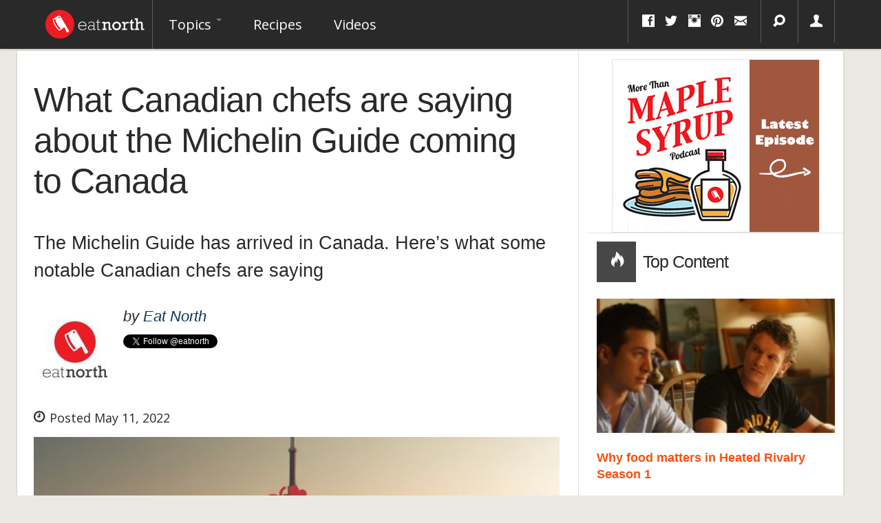

--- FILE ---
content_type: text/html; charset=utf-8
request_url: https://eatnorth.com/eat-north/what-canadian-chefs-are-saying-about-michelin-guide-coming-canada
body_size: 9219
content:
<!DOCTYPE html>
<html lang="en" xmlns:fb="http://ogp.me/ns/fb#">
<head>
	<meta charset="utf-8">
	<meta name="viewport" content="width=device-width, initial-scale=1.0">
	<meta http-equiv="Content-Security-Policy" content="block-all-mixed-content" />
	<meta http-equiv="Content-Type" content="text/html; charset=utf-8" />
<script>{
    "@context": "http://schema.org",
    "@graph": [
        {
            "@type": "BlogPosting",
            "headline": "What Canadian chefs are saying about the Michelin Guide coming to Canada",
            "description": "The Michelin Guide has arrived in Canada. Here’s what some notable Canadian chefs are saying",
            "author": {
                "@type": "Person",
                "@id": "https://eatnorth.com/people/eat-north",
                "name": "Eat North",
                "url": "https://eatnorth.com"
            },
            "publisher": {
                "@type": "Organization",
                "name": "Eat North Inc.",
                "url": "https://eatnorth.com",
                "logo": {
                    "@type": "ImageObject",
                    "url": "https://eatnorth.com/sites/all/themes/eatnorth/img/wlogo.png",
                    "width": "150",
                    "height": "49"
                }
            },
            "datePublished": "2022-05-11T13:35:02-06:00",
            "dateModified": "2022-05-11T15:39:02-06:00",
            "image": {
                "@type": "ImageObject",
                "representativeOfPage": "True",
                "url": "",
                "width": "834",
                "height": "469"
            },
            "mainEntityOfPage": "https://eatnorth.com/eat-north/what-canadian-chefs-are-saying-about-michelin-guide-coming-canada"
        }
    ]
}</script>
<link rel="shortcut icon" href="https://eatnorth.com/favicon.ico" type="image/vnd.microsoft.icon" />
<meta name="description" content="The Michelin Guide has arrived in Canada. Here’s what some notable Canadian chefs are saying" />
<meta name="abstract" content="The Michelin Guide has arrived in Canada. Here’s what some notable Canadian chefs are saying" />
<meta name="keywords" content="Michelin Guide Toronto, canadian chefs, Stephanie Ogilvie, Andrea Nicholson, Elia Herrera Warren Barr Jason Bangerter Michael Robins Paul Rogalski, Christie Peters, eat north" />
<meta name="rating" content="general" />
<meta name="referrer" content="origin" />
<link rel="canonical" href="https://eatnorth.com/eat-north/what-canadian-chefs-are-saying-about-michelin-guide-coming-canada" />
<meta name="rights" content="2015 Eat North Inc. All Rights Reserved" />
<link rel="shortlink" href="https://eatnorth.com/node/7514" />
<meta property="fb:admins" content="872465013" />
<meta property="fb:admins" content="717840709" />
<meta property="og:type" content="article" />
<meta property="og:site_name" content="Eat North" />
<meta property="og:title" content="What Canadian chefs are saying about the Michelin Guide coming to Canada" />
<meta property="og:url" content="https://eatnorth.com/eat-north/what-canadian-chefs-are-saying-about-michelin-guide-coming-canada" />
<meta property="og:description" content="The Michelin Guide has arrived in Canada. Here’s what some notable Canadian chefs are saying" />
<meta property="og:image" content="https://eatnorth.com/sites/default/files/styles/opengraph/public/field/image/what_canadian_chefs_are_saying_about_the_michelin_guide_coming_to_canada.jpg?itok=wrqUBCZi" />
<meta property="og:image" content="https://eatnorth.com/sites/default/files/styles/opengraph/public/field/image/christie_peters_saskatoon.jpg?itok=opc7m7Ff" />
<meta property="og:image" content="https://eatnorth.com/sites/default/files/styles/opengraph/public/field/image/chef_elia_herrera.jpg?itok=DXAnHEPE" />
<meta property="og:image" content="https://eatnorth.com/sites/default/files/styles/opengraph/public/field/image/chef_paul_rogalski.jpg?itok=VohswhfG" />
<meta property="og:image" content="https://eatnorth.com/sites/default/files/styles/opengraph/public/field/image/andrea_-_butchies_pic_0.jpg?itok=vstPugy2" />
<meta property="og:image" content="https://eatnorth.com/sites/default/files/styles/opengraph/public/field/image/chef_warren_barr_2.jpg?itok=ijYmuJnt" />
<meta name="twitter:card" content="summary_large_image" />
<meta name="twitter:creator" content="@eatnorthca" />
<meta name="twitter:creator:id" content="1317399427" />
<meta property="og:country_name" content="Canada" />
<meta name="twitter:title" content="What Canadian chefs are saying about the Michelin Guide coming to" />
<meta property="og:email" content="info@eatnorth.ca" />
<meta name="twitter:description" content="The Michelin Guide has arrived in Canada. Here’s what some notable Canadian chefs are saying" />
<meta name="twitter:image" content="https://eatnorth.com/sites/default/files/styles/twitter_card/public/field/image/what_canadian_chefs_are_saying_about_the_michelin_guide_coming_to_canada.jpg?itok=EYJd7DGN" />
<meta name="twitter:image:width" content="560" />
<meta name="twitter:image:height" content="300" />
<meta name="dcterms.title" content="What Canadian chefs are saying about the Michelin Guide coming to Canada" />
<meta name="dcterms.creator" content="Eat North" />
<meta name="dcterms.description" content="Eat North aims to tell stories of the Canadian food scene and the people behind it. Eat North tells you why food matters to Canadians." />
<meta name="dcterms.date" content="2022-05-11T13:35-06:00" />
<meta name="dcterms.publisher" content="Eat North" />
<meta name="dcterms.identifier" content="https://eatnorth.com/eat-north/what-canadian-chefs-are-saying-about-michelin-guide-coming-canada" />
<meta name="dcterms.type" content="Text" />
<meta name="dcterms.language" content="en" />
	<title>What Canadian chefs are saying about the Michelin Guide coming to Canada | Eat North</title>

	<link href="https://fonts.googleapis.com/css2?family=Open+Sans:ital,wght@0,400;0,700;1,400;1,700&display=swap" rel="stylesheet">
	<link href="https://fonts.googleapis.com/css?family=Fontdiner+Swanky" rel="stylesheet">

	<link type="text/css" rel="stylesheet" href="https://eatnorth.com/sites/default/files/css/css_kS4XvESe_scV5z4ZyXB39v_9QzwK6hRTUsL2mK7EGUo.css" media="all" />
	<script src="//ajax.googleapis.com/ajax/libs/jquery/1.10.2/jquery.js"></script>
<script>window.jQuery || document.write("<script src='/sites/all/modules/jquery_update/replace/jquery/1.10/jquery.js'>\x3C/script>")</script>
<script src="https://eatnorth.com/sites/default/files/js/js_-Zn7qjYhymi7z9LnQMFk0b-QM7895ZY3L5efiXMnvYg.js"></script>
<script>jQuery.extend(Drupal.settings, {"basePath":"\/","pathPrefix":"","ajaxPageState":{"theme":"eatnorth","theme_token":"OpirCIGOP3MMuLDG_qQvxs62uf72BBVnJcCjAIv6cwU","jquery_version":"1.10","js":{"\/\/ajax.googleapis.com\/ajax\/libs\/jquery\/1.10.2\/jquery.js":1,"0":1,"misc\/jquery-extend-3.4.0.js":1,"misc\/jquery-html-prefilter-3.5.0-backport.js":1,"misc\/jquery.once.js":1,"misc\/drupal.js":1,"sites\/all\/libraries\/blazy\/blazy.min.js":1,"sites\/all\/modules\/waypoints\/waypoints.min.js":1,"sites\/all\/modules\/jquery_update\/replace\/ui\/external\/jquery.cookie.js":1,"sites\/all\/modules\/jquery_update\/replace\/misc\/jquery.form.js":1,"misc\/ajax.js":1,"sites\/all\/modules\/jquery_update\/js\/jquery_update.js":1,"sites\/all\/modules\/lazy\/lazy.js":1,"sites\/all\/themes\/bootstrap\/js\/progress.js":1,"misc\/autocomplete.js":1,"sites\/all\/modules\/search_api_autocomplete\/search_api_autocomplete.js":1,"sites\/all\/modules\/views\/js\/base.js":1,"sites\/all\/modules\/views\/js\/ajax_view.js":1,"sites\/all\/themes\/bootstrap\/bootstrap\/js\/bootstrap.min.js":1,"sites\/all\/themes\/eatnorth\/js\/jquery-scrolltofixed-min.js":1,"sites\/all\/themes\/eatnorth\/js\/jquery.equalizer.min.js":1,"sites\/all\/themes\/eatnorth\/js\/functions.js":1,"sites\/all\/themes\/eatnorth\/js\/selectivizr-min.js":1,"sites\/all\/themes\/eatnorth\/js\/lte-ie7.js":1,"sites\/all\/themes\/eatnorth\/js\/document.ready.js":1,"sites\/all\/themes\/bootstrap\/js\/bootstrap_ajax.js":1,"sites\/all\/themes\/bootstrap\/js\/bootstrap_ajax_view.js":1},"css":{"modules\/system\/system.base.css":1,"sites\/all\/modules\/date\/date_api\/date.css":1,"modules\/field\/theme\/field.css":1,"sites\/all\/modules\/logintoboggan\/logintoboggan.css":1,"sites\/all\/modules\/views\/css\/views.css":1,"sites\/all\/modules\/ckeditor\/css\/ckeditor.css":1,"sites\/all\/modules\/ctools\/css\/ctools.css":1,"sites\/all\/modules\/search_api_autocomplete\/search_api_autocomplete.css":1,"sites\/all\/themes\/bootstrap\/bootstrap\/less\/custom-bootstrap.less":1}},"urlIsAjaxTrusted":{"\/recipes":true,"\/search":true,"\/views\/ajax":true},"better_exposed_filters":{"views":{"related_articles":{"displays":{"block":{"filters":[]}}},"display_articles":{"displays":{"radioactive_sidebar":{"filters":[]}}}}},"views":{"ajax_path":"\/views\/ajax","ajaxViews":{"views_dom_id:440ffab3a0018a7725da9f0647a8d581":{"view_name":"display_articles","view_display_id":"radioactive_sidebar","view_args":"","view_path":"node\/5534","view_base_path":null,"view_dom_id":"440ffab3a0018a7725da9f0647a8d581","pager_element":0}}},"lazy":{"errorClass":"b-error","loadInvisible":false,"offset":100,"saveViewportOffsetDelay":50,"selector":".b-lazy","src":"data-src","successClass":"b-loaded","validateDelay":25}});</script>
	<!-- Google tag (gtag.js) -->
	<script async src="https://www.googletagmanager.com/gtag/js?id=G-ZBRT07H5SG"></script>
	<script>
  		window.dataLayer = window.dataLayer || [];
		function gtag(){dataLayer.push(arguments);}
		gtag('js', new Date());

		gtag('config', 'G-ZBRT07H5SG');
	</script>
	<script type="text/javascript" async="async" data-noptimize="1" data-cfasync="false" src="//scripts.mediavine.com/tags/eat-north.js"></script>
	
</head>
<body class="html not-front not-logged-in no-sidebars page-node page-node- page-node-7514 node-type-article" >
<div id="navbar" role="banner" class="navbar navbar-fixed-top sticky-navigation">
	<div class="navbar-inner navbar-fixed">
		<div class="container">
			<a class="btn btn-navbar" data-toggle="collapse" data-target=".nav-collapse">
			<span class="icon-bar"></span>
			<span class="icon-bar"></span>
			<span class="icon-bar"></span>
			</a>
		
			<a class="brand" href="/" title="Home">
				<img src="/sites/all/themes/eatnorth/img/wlogo.png" alt="Home" />
			</a>

			<div class="main-menu pull-left nav-collapse collapse">
										<ul class="menu nav"><li class="first expanded dropdown"><a href="/" title="" class="dropdown-toggle" data-toggle="dropdown" data-target="#">Topics <span class="caret"></span></a><ul class="dropdown-menu"><li class="first leaf"><a href="/restaurants" title="">Restaurants</a></li>
<li class="leaf"><a href="/drinks" title="">Drinks</a></li>
<li class="leaf"><a href="/trends" title="">Trends</a></li>
<li class="leaf"><a href="/kitchen-hacks" title="">Kitchen Hacks</a></li>
<li class="leaf"><a href="/interviews" title="">Interviews</a></li>
<li class="last leaf"><a href="/news" title="">News</a></li>
</ul></li>
<li class="leaf"><a href="/recipes" title="">Recipes</a></li>
<li class="last leaf"><a href="/videos" title="">Videos</a></li>
</ul>							</div>
			<div class="utils">
				<ul class="inline">
					<li class="first hidden-phone">
						<div class="social-box">
							<div class="btn-group">
								<a class="btn dropdown-toggle" data-toggle="dropdown" href="#"><i class="icon-facebook"></i> <i class="icon-twitter"></i> <i class="icon-instagram hidden-phone"></i> <i class="icon-pinterest hidden-phone"></i> <i class="icon-envelope hidden-phone"></i></a>								
								<ul class="dropdown-menu pull-right">
	<li class="first"><a href="http://twitter.com/eatnorth"><i class="icon-twitter"></i> Twitter</a></li>
	<li><a href="http://facebook.com/eatnorth"><i class="icon-facebook"></i> Facebook</a></li>
	<li><a href="http://pinterest.com/eatnorth"><i class="icon-pinterest"></i> Pinterest</a></li>
	<li><a href="https://instagram.com/eatnorth/"><i class="icon-instagram"></i> Instagram</a></li>
	<li><a href="http://eatnorth.com/rss"><i class="icon-rss"></i> RSS</a></li>
</ul>							</div>	
						</div>
					</li>
					<li>
						<div class="search-box">
							<div class="btn-group">
								<a class="btn dropdown-toggle" data-toggle="dropdown" href="#"><i class="icon-search"></i></a>
								<ul class="dropdown-menu pull-right">
									<li class="last">
										<div class="pt pl pr">
											<section id="block-views-exp-core-search-page" class="block block-views clearfix">

      
  <form action="/search" method="get" id="views-exposed-form-core-search-page" accept-charset="UTF-8"><div>
<div class="input-append">	
				
		
		
		<div class="pull-left">
			<div class="control-group form-type-textfield form-item-query form-item">
<div class="controls"> <input class="input-xlarge form-text" id="edit-query-1" autocomplete="off" type="text" name="query" value="" size="30" maxlength="128" />
</div></div>
		</div>

		

	
		
		
		

		<button class="btn form-submit" id="edit-submit-core-search" name="" value="&lt;i class=&quot;icon-search&quot;&gt;&lt;/i&gt;" type="submit"><i class="icon-search"></i></button>

	</div>
</div></form>  
</section> <!-- /.block -->
										</div>
									</li>
								</ul>
							</div>
						</div>
					</li>
					<li class="last hidden-phone">
													<div class="user-box">
								<div class="btn-group">
									<a class="btn" href="/user/login"><i class="icon-user"></i></a>
								</div>
							</div>
											</li>
				</ul>
			</div>
		</div>
	</div>
</div>
<div class="container">
	<div id="maincontent">
		<div class="row">
							<div class="span12">
					<div class="pull-right">
											</div>			
				</div>
			
			
			
			<div class="span12">
				<div class="row gutter-border story-content">
					<div class="span8">
						
<div id="node-7514" class="node node-article clearfix" about="/eat-north/what-canadian-chefs-are-saying-about-michelin-guide-coming-canada" typeof="schema:Article sioc:Item foaf:Document">
	<article>
		<div class="row">	
			<header>
				<hgroup>
					<div class="article-title">
						<div class="pl2 pr2 pb">
							<h1 itemprop="name">What Canadian chefs are saying about the Michelin Guide coming to Canada</h1>
															<h2 class="lead" itemprop="description">The Michelin Guide has arrived&nbsp;in Canada. Here’s what some notable Canadian chefs are saying
</h2>
													</div>
					</div>
					
											<div class="article-meta"><div class="pl2 pr2 pb2"><div class="media"><a href="/people/eat-north" class="pull-left"><img src="https://eatnorth.com/sites/default/files/styles/user_avatar/public/pictures/picture-192-1587229873.jpg?itok=ZOMJKhTu"/></a><div class="media-body"><h3><span>by</span> <span itemprop="name"><a href="/people/eat-north">Eat North</a></span></h3><div class="addthis_toolbox addthis_default_style addthis_20x20_style"><a class="twitter-follow-button" href="https://twitter.com/eatnorth">Follow eatnorth</a></div></div></div></div></div>					
					<div class="article-posted pl2 pr pb">
						<div itemprop="datePublished">
							<i class="icon-time"></i> Posted May 11, 2022						</div>
					</div>
					
					<div class="span9 sharing">
	<div>
		<div class='shareaholic-canvas' data-app='share_buttons' data-app-id='22385037'></div>
	</div>
</div> 					
											<div class="article-image pl2 pr pb2">
							<div>
								<figure><img src="[data-uri]" data-src="https://eatnorth.com/sites/default/files/styles/span9_thumbnail/public/field/image/what_canadian_chefs_are_saying_about_the_michelin_guide_coming_to_canada.jpg?itok=FFI6i_T7" class="b-lazy" alt="" /></figure>
															</div>
						</div>
									</hgroup>
			</header>
		</div>
		<div class="row">
			<section class="article-content pl2 pr2 pt2 pb2">
				<div>
					<div class="field field-name-body field-type-text-with-summary field-label-hidden"><div class="field-items"><div class="field-item even" property="schema:articleBody content:encoded"><p>Following yesterday’s announcement that Canada will now have its own Toronto edition of the Michelin Guide, we couldn’t help but notice that the news was met with mixed reactions from Canada’s culinary community.&nbsp;</p>

<p>So, rather than trying to come up with a consensus based on social media replies, we decided to go directly to the source&nbsp;and compiled a collection of reactions and responses to the big announcement from notable Canadian chefs across the country.&nbsp;</p>

<h3><strong>Here's what they had to say:</strong></h3>

<p><img alt="" class="image-article_freeheight" src="/sites/default/files/styles/article_freeheight/public/field/image/chef_warren_barr_2.jpg?itok=VW8w-WHD" /></p>

<p>“Needless to say, this is huge news and very exciting.&nbsp;It's great to see them starting in Toronto, I'm sure it's just a matter of time before we see them in Vancouver and other major city centres. Hopefully we'll see them recognize Canada's more remote restaurants, as I think that is where we see innovative Canadian cuisine shine. I think of Pilgrimme on Galiano Island, the great restaurants in Newfoundland, Langdon Hall in Cambridge or The Pointe at the Wickaninnish Inn. No matter where Michelin ends up, this is going to be an exciting turning point in the Canadian restaurant scene.”&nbsp;<strong>- Warren Barr, chef and owner of <a href="https://www.pluvio.ca/">Pluvio Restaurant and Rooms</a> (Ucluelet, B.C.)</strong></p>

<p>&nbsp;</p>

<p>“Overall I think it is a big deal as it acknowledges that Canada has a substantial and noteworthy culinary/restaurant landscape. Will it have the same impact on the industry in Canada as it has on other places in the world? Time will tell—but hopefully, potential visitors will now view our country as a culinary destination on top of being beautiful.”&nbsp;<strong>- Paul Rogalski, chef and owner of <a href="https://rougecalgary.com/">Rouge Restaurant</a> (Calgary, AB)</strong></p>

<p>&nbsp;</p>

<div class="insert-image"><img alt="" class="image-article_freeheight" src="/sites/default/files/styles/article_freeheight/public/field/image/christie_peters_saskatoon.jpg?itok=tYZKw0eQ" /></div>

<p>“I am glad that restaurants in Canada will be recognized the same as other restaurants world wide. Michelin stresses me out though from what I know. I may just have to learn more about it. I definitely won’t be doing anything different, or trying to chase a Star or anything.”&nbsp;<strong>- Christie Peters,&nbsp;chef and owner of <a href="https://primalpasta.ca/">Primal</a> and <a href="https://popwinebar.ca/">Pop Wine Bar</a> (Saskatoon, SK)</strong></p>

<p>&nbsp;</p>

<p>"The Michelin guide coming to Canada will hopefully help shine a light on the country's&nbsp;many culinary talents and diversities. We have some world class restaurants in this country that I would love to see receive a Star for all of the hard work and passion they bring to the table."&nbsp;<strong>- Michael Robins, chef and owner of <a href="https://www.onesixteenwpg.com/twohands">Two Hands</a> (Winnipeg, MB)</strong></p>

<p>&nbsp;</p>

<div class="insert-image"><img alt="" class="image-article_freeheight" src="/sites/default/files/styles/article_freeheight/public/field/image/andrea_-_butchies_pic_0.jpg?itok=L46xu7yz" /></div>

<p>"It's great for Toronto, our food scene and economy. My hope though is that it will capture our diversified culture and not just fine white table cloth service."&nbsp;<strong>- Andrea Nicholson, chef and owner <a href="https://www.butchies.ca/">Butchies</a> and <a href="https://l.instagram.com/?u=http%3A%2F%2Fwww.dishplay.ca%2F&amp;e=ATOYW94zUe3TV3axjJ1hwKr-L-6EES3KOksmaBGg2bWj01dBhJ_Zg57Y-D1LwmSJ7oaKBNuPfddlhmyEB-Y-JsF4_ba4PLQ69zWEAQ&amp;s=1">Dish Play</a> (Toronto, ON)</strong></p>

<p>&nbsp;</p>

<p>“It’s an incredible achievement to have the Michelin guide coming to Toronto and in Canada. The guide will identify properties that are creating an international experience at the highest level and will inspire others to be better, to try harder and to raise the bar in restaurant culture across the country. The guide will also strengthen Canada's travel and tourism industry as we rebuild after the global pandemic.”&nbsp;<strong>- Jason Bangerter, executive chef of <a href="https://www.langdonhall.ca/">Langdon Hall</a>&nbsp;(Toronto, ON)</strong></p>

<p>&nbsp;</p>

<div class="insert-image"><img alt="" class="image-article_freeheight" src="/sites/default/files/styles/article_freeheight/public/field/image/chef_elia_herrera.jpg?itok=bfFbN0jr" /></div>

<p>“I am so excited about the Michelin guide coming to Canada, about time, there are so many great restaurants and chefs in Canada”<strong> -</strong> <strong>Elia Herrera, chef and&nbsp;owner&nbsp;<a href="https://chefdrop.ca/restaurant/colibri/">Colibrí</a> and&nbsp;<a href="https://l.instagram.com/?u=http%3A%2F%2Ftecolote.ca%2F%2F&amp;e=ATPj-lzKg4y88WoiVJbExZczUTv3MJJyA7CNlbvfUXwz1DJoLhEVEx0ryNVGFriWZzu-AmwOjVIJpGwzpdUuAEOvQMKQx9-O1IOosA&amp;s=1">Tecolote </a>(Toronto, ON)</strong></p>

<p>&nbsp;</p>

<p>"It’s exciting! It always seemed as&nbsp;though it would be an unattainable dream. The industry has changed a lot over the last couple of years and will continue to, so it be be interesting to see how the guide will adapt or differ in the requirements needed to be recognized."&nbsp;<strong>- Stephanie Ogilvie, chef and owner of <a href="https://www.hopscotchdinnerclub.com/">Hop Scotch Dinner Club</a> (Halifax, N.S.)</strong></p>
</div></div></div>				</div>
				<div>
									</div>

			</section>

			
			<div class="related-articles bt mt pt clearfix">
	<div>
		<div>
			<h3 class="pl2 related">
				More from Eat North			</h3>
		</div>
	</div>

	<div>
		<div class="clearfix">
	<div class="span4 views-row views-row-1 views-row-odd views-row-first">
		<div class="pt2">
			
<div class="media pb">
	<a href="/daniel-ball/michelin-guide-coming-vancouver" class="pull-left hidden-phone mbHalf"><div class="bb bt br bl"><img typeof="foaf:Image" src="https://eatnorth.com/sites/default/files/styles/span1_thumbnail/public/field/image/the_michelin_guide_is_coming_to_vancouver.jpg?itok=PL-EFFDt" alt="" title="Image of Published on Main via Facebook" /></div></a>
	<div class="media-body">
		<h4 class="media-heading"><a href="/daniel-ball/michelin-guide-coming-vancouver">The Michelin Guide is coming to Vancouver</a></h4>
	</div>
</div>		</div>
	</div>
	<div class="span4 views-row views-row-2 views-row-even">
		<div class="pt2">
			
<div class="media pb">
	<a href="/deepi-harish/michelin-stars-just-announced-13-top-tier-toronto-restaurants" class="pull-left hidden-phone mbHalf"><div class="bb bt br bl"><img typeof="foaf:Image" src="https://eatnorth.com/sites/default/files/styles/span1_thumbnail/public/field/image/michelin_star_restaurants_toronto_2022.jpg?itok=lEoNnGZF" alt="" title="Sushi Masaki Saito is the only Toronto restaurant awarded two Michelin stars with today&#039;s announcement." /></div></a>
	<div class="media-body">
		<h4 class="media-heading"><a href="/deepi-harish/michelin-stars-just-announced-13-top-tier-toronto-restaurants">Michelin stars just announced for 13 top-tier Toronto restaurants</a></h4>
	</div>
</div>		</div>
	</div>
	<div class="span4 views-row views-row-3 views-row-odd">
		<div class="pt2">
			
<div class="media pb">
	<a href="/dan-clapson/vancouvers-michelin-guide-sees-one-new-starred-restaurant-2023" class="pull-left hidden-phone mbHalf"><div class="bb bt br bl"><img typeof="foaf:Image" src="https://eatnorth.com/sites/default/files/styles/span1_thumbnail/public/field/image/vancouver_michelin_guide_update_2023.jpg?itok=LitkgIbG" alt="" /></div></a>
	<div class="media-body">
		<h4 class="media-heading"><a href="/dan-clapson/vancouvers-michelin-guide-sees-one-new-starred-restaurant-2023">Vancouver&#039;s Michelin Guide sees one new starred restaurant for 2023</a></h4>
	</div>
</div>		</div>
	</div>
	<div class="span4 views-row views-row-4 views-row-even">
		<div class="pt2">
			
<div class="media pb">
	<a href="/daniel-ball/michelin-guide-vancouver-reveal-its-debut-selections-october-27" class="pull-left hidden-phone mbHalf"><div class="bb bt br bl"><img typeof="foaf:Image" src="https://eatnorth.com/sites/default/files/styles/span1_thumbnail/public/field/image/michelin_guide_vancouver_to_reveal_its_debut_selections_on_october_27_0.jpg?itok=c0GdfHC4" alt="" title="Image of Vancouver&#039;s CinCin via Facebook" /></div></a>
	<div class="media-body">
		<h4 class="media-heading"><a href="/daniel-ball/michelin-guide-vancouver-reveal-its-debut-selections-october-27">Michelin Guide Vancouver to reveal its debut selections on October 27</a></h4>
	</div>
</div>		</div>
	</div>
	<div class="span4 views-row views-row-5 views-row-odd">
		<div class="pt2">
			
<div class="media pb">
	<a href="/dan-clapson/first-ever-michelin-guide-vancouver-has-been-unveiled" class="pull-left hidden-phone mbHalf"><div class="bb bt br bl"><img typeof="foaf:Image" src="https://eatnorth.com/sites/default/files/styles/span1_thumbnail/public/field/image/vancouver_michelin_guide_restaurant_announcement_0.jpg?itok=K8nkCUHx" alt="" /></div></a>
	<div class="media-body">
		<h4 class="media-heading"><a href="/dan-clapson/first-ever-michelin-guide-vancouver-has-been-unveiled">The first-ever Michelin Guide for Vancouver has been unveiled</a></h4>
	</div>
</div>		</div>
	</div>
	<div class="span4 views-row views-row-6 views-row-even views-row-last">
		<div class="pt2">
			
<div class="media pb">
	<a href="/lucia-kubackova/daily-bite-canadas-100-best-restaurants-launches-new-award-categories-honour-top" class="pull-left hidden-phone mbHalf"><div class="bb bt br bl"><img typeof="foaf:Image" src="https://eatnorth.com/sites/default/files/styles/span1_thumbnail/public/field/image/291_1.jpg?itok=eU1Tbe09" alt="Image for Daily bite: Canada&amp;#039;s 100 Best Restaurants launches new Canada’s 50 Best Bars category and honours country’s top culinary leaders with achievement awards" title="Photo credit: @JoshTeeWhy" /></div></a>
	<div class="media-body">
		<h4 class="media-heading"><a href="/lucia-kubackova/daily-bite-canadas-100-best-restaurants-launches-new-award-categories-honour-top">Daily bite: Canada&#039;s 100 Best Restaurants launches new award categories to honour top talents</a></h4>
	</div>
</div>		</div>
	</div>
</div>	</div>
</div>			

			<section class="article-comments pa bt">
				<div>
					<?php				</div>
			</section>
		</div>
	</article>
</div>					</div>
					<div class="sidebar span4">
						<section>
															<div class="block-sidebar clearfix mt mb">
								  <div class="block-box1 mr bb centered-block">
								    <section id="block-block-1" class="block block-block clearfix">

      
  <div class="text-center"><a href="https://eatnorth.com/more-maple-syrup-podcast"><img src="https://eatnorth.com/sites/default/files/podcast.gif" class="ba" /></a></div>
  
</section> <!-- /.block -->
								  </div>  <!-- /#box-1 -->
								</div>
																	<div class="header">
			<div class="ptHalf pbHalf pl">
				<h1><span><i class="icon-fire"></i></span>Top Content</h1>
			</div>
		</div>
	
	<div class="view view-display-articles view-id-display_articles view-display-id-radioactive_sidebar view-dom-id-440ffab3a0018a7725da9f0647a8d581">
					<div class="view-content pa column-bg-ungrouped">
				<div>
					<div class="media-list"><div class="mb2 "><article>
	 
		<div class="thumbnail">
			<div class="img-responsive"><a href="/dan-clapson/why-food-matters-heated-rivalry-season-1"><img src="[data-uri]" data-src="https://eatnorth.com/sites/default/files/styles/span3_thumbnail/public/field/image/heated-rivalry-season-1-crave-food-scenes_0.jpg?itok=0lJf_X8E" class="b-lazy" alt="Scene from Heated Rivalry Season 1 finale showing Ilya Rozanov and Shane Hollander sharing a pasta meal at the cottage." title="Photos courtesy of Bell Media." /></a></div>		</div>
	
	
	<h4><a href="/dan-clapson/why-food-matters-heated-rivalry-season-1">Why food matters in Heated Rivalry Season 1</a></h4>	

	 
	
</article></div><div class="mb2 "><article>
	 
		<div class="thumbnail">
			<div class="img-responsive"><a href="/czechia/five-favourite-cafes-prague"><img src="[data-uri]" data-src="https://eatnorth.com/sites/default/files/styles/span3_thumbnail/public/field/image/vnitroblock-holesovice-prague.jpeg?itok=bTTp2s-T" class="b-lazy" alt="Interior of Vnitroblock in Prague." title="Section of seating inside VNITROBLOCK in the " /></a></div>		</div>
	
	
	<h4><a href="/czechia/five-favourite-cafes-prague">Five of my favourite cafés in Prague</a></h4>	

	 
	
</article></div><div class="mb2 "><article>
	 
		<div class="thumbnail">
			<div class="img-responsive"><a href="/dan-clapson/dan-clapsons-roasted-feta-and-vegetable-salad-recipe"><img src="[data-uri]" data-src="https://eatnorth.com/sites/default/files/styles/span3_thumbnail/public/roasted-feta-and-vegetable-salad.jpeg?itok=ZGc8zKnC" class="b-lazy" alt="Roasted feta and vegetable salad with kohlrabi, peppers, cucumber and tomatoes" title="Photos by Dong Kim." /></a></div>		</div>
	
	
	<h4><a href="/dan-clapson/dan-clapsons-roasted-feta-and-vegetable-salad-recipe">Dan Clapson&#039;s roasted feta and vegetable salad recipe</a></h4>	

	 
	
</article></div><div class="mb2 "><article>
	 
		<div class="thumbnail">
			<div class="img-responsive"><a href="/czechia/kantyna-mince-meat-schnitzel-prague"><img src="[data-uri]" data-src="https://eatnorth.com/sites/default/files/styles/span3_thumbnail/public/field/image/kantyna-mince-meat-schnitzel-prague.jpeg?itok=OHxwzOSo" class="b-lazy" alt="A plate of mince-meat schnitzel and coleslaw at Kantýna in Prague." title="Image of mince-meat schnitzel and coleslaw at Kantýna by Dan Clapson." /></a></div>		</div>
	
	
	<h4><a href="/czechia/kantyna-mince-meat-schnitzel-prague">A Perfect Bite: Kantýna&#039;s mince-meat schnitzel in Prague</a></h4>	

	 
	
</article></div><div class="mb2 "><article>
	 
		<div class="thumbnail">
			<div class="img-responsive"><a href="/eat-north/nacho-chaat-4-ingredient-tamarind-chutney-indian-food-easy"><img src="[data-uri]" data-src="https://eatnorth.com/sites/default/files/styles/span3_thumbnail/public/nacho_chaat_recipe_indian_food_is_easy_cookbook.jpg?itok=hDMe1Kzg" class="b-lazy" alt="Image for Nacho Chaat with 4-Ingredient Tamarind Chutney" title="Photos and recipe provided by Penguin Random House." /></a></div>		</div>
	
	
	<h4><a href="/eat-north/nacho-chaat-4-ingredient-tamarind-chutney-indian-food-easy">Nacho Chaat with 4-Ingredient Tamarind Chutney from &#039;Indian Food Is Easy&#039;</a></h4>	

	 
	
</article></div></div>				</div>
			</div>
			</div>						</section>
					</div>
				</div>
			</div>
		</div>
	</div>
</div>

<footer class="footer container">
	<div class="pl pr pb clearfix">
		<p class="pull-left">&copy; Copyright 2026 Eat North Inc. All Rights Reserved.</p>
		<ul class="pull-right inline">
			<li><a href="/content/contact-us" class="contact-link">Contact</a></li>
			<li><a href="/about-us" class="about-link">About</a></li>
			<li><a href="/terms-of-service" class="terms-link">Terms of Service</a></li>
			<li><a href="/privacy-policy" class="privacy-link">Privacy Policy</a></li>
		</ul>
			</div>
</footer>
	<!-- Shareaholic BEGIN -->
	<script type='text/javascript' src='//dsms0mj1bbhn4.cloudfront.net/assets/pub/shareaholic.js' data-shr-siteid='4a2aea06569290a386dee35d6f8fd91b' data-cfasync='false' async='async'></script>
	<!-- Shareaholic BEGIN -->


	<!-- Begin Twitter Widgets -->
	<script>window.twttr = (function(d, s, id) {
	var js, fjs = d.getElementsByTagName(s)[0],
	t = window.twttr || {};
	if (d.getElementById(id)) return t;
		js = d.createElement(s);
		js.id = id;
		js.src = "https://platform.twitter.com/widgets.js";
		fjs.parentNode.insertBefore(js, fjs);

		t._e = [];
		t.ready = function(f) {
		t._e.push(f);
	};

	return t;
	}(document, "script", "twitter-wjs"));</script>
	<!-- End Twitter Widgets -->

</body>
</html>